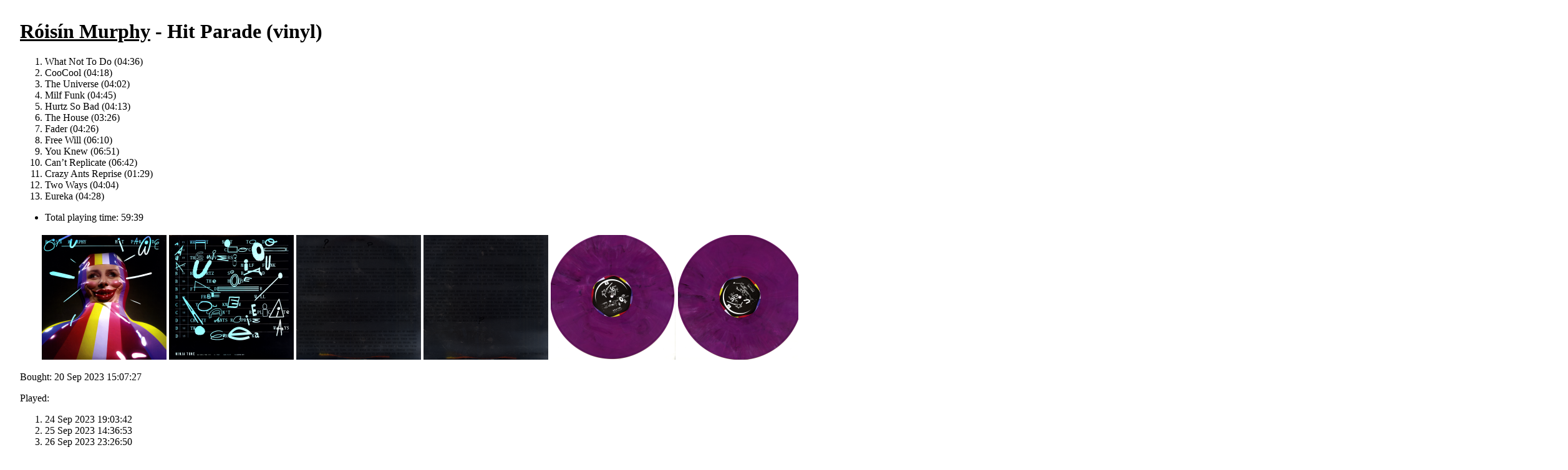

--- FILE ---
content_type: text/html; charset=utf8
request_url: https://quimby.gnus.org/circus/jukebox.php?group=R%C3%B3is%C3%ADn%20Murphy&album=Hit%20Parade
body_size: 847
content:
<!DOCTYPE HTML PUBLIC "-//W3C//DTD HTML 4.0 Transitional//EN"> 
<html> 
  <head> 
    <title>Jukebox Browser</title> 
    <link href="/circus/jukebox.php?css=t" rel="stylesheet" type="text/css"> 
  </head> 
  <body bgcolor="white" text="black"> 
<h1><a href="jukebox.php?group=R%C3%B3is%C3%ADn%20Murphy">Róisín Murphy</a> - Hit Parade (vinyl)</h1>
<ol>
<li>What Not To Do
(04:36)
<li>CooCool
(04:18)
<li>The Universe
(04:02)
<li>Milf Funk
(04:45)
<li>Hurtz So Bad
(04:13)
<li>The House 
(03:26)
<li>Fader
(04:26)
<li>Free Will
(06:10)
<li>You Knew
(06:51)
<li>Can’t Replicate 
(06:42)
<li>Crazy Ants Reprise
(01:29)
<li>Two Ways 
(04:04)
<li>Eureka 
(04:28)
</ol><p><ul><li>Total playing time: 59:39</ul>
<table><tr><td><a href="jukebox.php?wrap=album&image=display.jpg&group=R%C3%B3is%C3%ADn%20Murphy&album=Hit%20Parade"><img border=0 src="jukebox.php?image=thumbnail.png&group=R%C3%B3is%C3%ADn%20Murphy&album=Hit%20Parade"></a></td><td><a href="jukebox.php?wrap=album&image=display-1.jpg&group=R%C3%B3is%C3%ADn%20Murphy&album=Hit%20Parade"><img border=0 src="jukebox.php?image=thumbnail-1.png&group=R%C3%B3is%C3%ADn%20Murphy&album=Hit%20Parade"></a></td><td><a href="jukebox.php?wrap=album&image=display-2.jpg&group=R%C3%B3is%C3%ADn%20Murphy&album=Hit%20Parade"><img border=0 src="jukebox.php?image=thumbnail-2.png&group=R%C3%B3is%C3%ADn%20Murphy&album=Hit%20Parade"></a></td><td><a href="jukebox.php?wrap=album&image=display-3.jpg&group=R%C3%B3is%C3%ADn%20Murphy&album=Hit%20Parade"><img border=0 src="jukebox.php?image=thumbnail-3.png&group=R%C3%B3is%C3%ADn%20Murphy&album=Hit%20Parade"></a></td><td><a href="jukebox.php?wrap=album&image=display-4.jpg&group=R%C3%B3is%C3%ADn%20Murphy&album=Hit%20Parade"><img border=0 src="jukebox.php?image=thumbnail-4.png&group=R%C3%B3is%C3%ADn%20Murphy&album=Hit%20Parade"></a></td><td><a href="jukebox.php?wrap=album&image=display-5.jpg&group=R%C3%B3is%C3%ADn%20Murphy&album=Hit%20Parade"><img border=0 src="jukebox.php?image=thumbnail-5.png&group=R%C3%B3is%C3%ADn%20Murphy&album=Hit%20Parade"></a></td><td><a href="jukebox.php?wrap=album&image=display-6.jpg&group=R%C3%B3is%C3%ADn%20Murphy&album=Hit%20Parade"><img border=0 src="jukebox.php?image=thumbnail-6.png&group=R%C3%B3is%C3%ADn%20Murphy&album=Hit%20Parade"></a></td><td><a href="jukebox.php?wrap=album&image=display-7.jpg&group=R%C3%B3is%C3%ADn%20Murphy&album=Hit%20Parade"><img border=0 src="jukebox.php?image=thumbnail-7.png&group=R%C3%B3is%C3%ADn%20Murphy&album=Hit%20Parade"></a></td><td><a href="jukebox.php?wrap=album&image=display-8.jpg&group=R%C3%B3is%C3%ADn%20Murphy&album=Hit%20Parade"><img border=0 src="jukebox.php?image=thumbnail-8.png&group=R%C3%B3is%C3%ADn%20Murphy&album=Hit%20Parade"></a></td><td><a href="jukebox.php?wrap=album&image=display-9.jpg&group=R%C3%B3is%C3%ADn%20Murphy&album=Hit%20Parade"><img border=0 src="jukebox.php?image=thumbnail-9.png&group=R%C3%B3is%C3%ADn%20Murphy&album=Hit%20Parade"></a></td><td><a href="jukebox.php?wrap=album&image=display-10.jpg&group=R%C3%B3is%C3%ADn%20Murphy&album=Hit%20Parade"><img border=0 src="jukebox.php?image=thumbnail-10.png&group=R%C3%B3is%C3%ADn%20Murphy&album=Hit%20Parade"></a></td><td><a href="jukebox.php?wrap=album&image=display-11.jpg&group=R%C3%B3is%C3%ADn%20Murphy&album=Hit%20Parade"><img border=0 src="jukebox.php?image=thumbnail-11.png&group=R%C3%B3is%C3%ADn%20Murphy&album=Hit%20Parade"></a></td></tr></table><p>Bought: 20 Sep 2023 15:07:27<p>Played:<ol><li>24 Sep 2023 19:03:42<li>25 Sep 2023 14:36:53<li>26 Sep 2023 23:26:50<li>01 Oct 2023 16:29:16<li>31 Oct 2023 17:49:25<li>13 Nov 2023 15:35:58<li>04 Dec 2023 17:10:53<li>13 Feb 2024 16:51:26<li>24 Mar 2024 17:55:57<li>18 Apr 2024 21:21:54<li>16 May 2024 00:59:49<li>08 Sep 2024 23:19:28</ol><p><a href="jukebox.php">Top</a></body>
